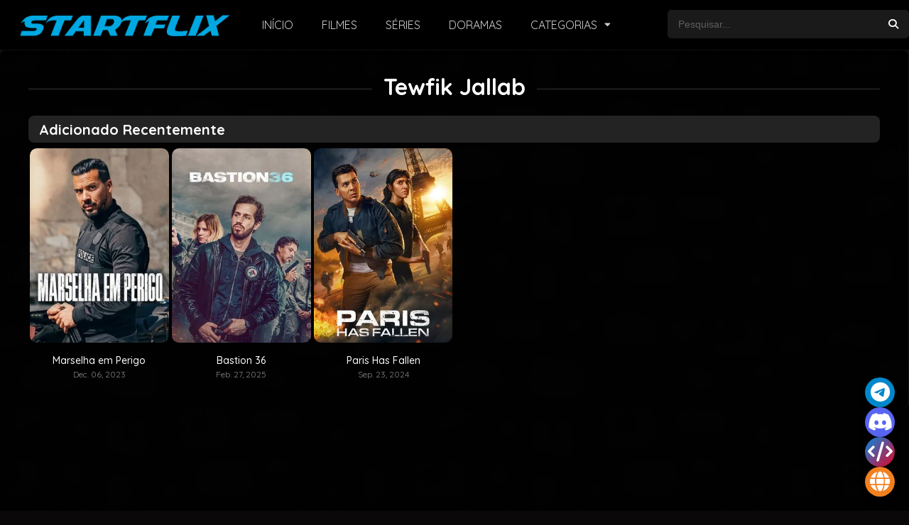

--- FILE ---
content_type: text/html; charset=UTF-8
request_url: https://startflix.vip/cast/tewfik-jallab/
body_size: 16578
content:
<!DOCTYPE html>
<html lang="pt-BR">
<head>
<meta name="monetag" content="8ce6b81fe577e4d484a3223a4cbd853e">
<meta name="google-site-verification" content="RraFLE27H7ejvfgGd7w4M0kUDJ-JhRjhEwuO7r4WJpY" />
<meta name="keywords" content="filmes online gratis, assistir filmes online, assistir series online, assistir filmes online dublado"/>
<meta charset="UTF-8" />
<link rel='apple-touch-icon' href='https://startflix.vip/wp-content/uploads/2022/11/cropped-unnamed.png'/>
<meta name="apple-mobile-web-app-capable" content="yes">
<meta name="apple-mobile-web-app-status-bar-style" content="black">
<meta name="mobile-web-app-capable" content="yes">
<meta name="viewport" content="width=device-width, initial-scale=1, shrink-to-fit=no">
<meta name="theme-color" content="#000000"><link rel='shortcut icon' href='https://startflix.vip/wp-content/uploads/2022/11/cropped-unnamed.png' type='image/x-icon' />
<meta name='robots' content='index, follow, max-image-preview:large, max-snippet:-1, max-video-preview:-1' />

	<!-- This site is optimized with the Yoast SEO plugin v26.8 - https://yoast.com/product/yoast-seo-wordpress/ -->
	<title>Arquivos Tewfik Jallab - STARTFLIX - Filmes e Series Online Dublado Gratis</title>
	<link rel="canonical" href="https://startflix.vip/cast/tewfik-jallab/" />
	<meta property="og:locale" content="pt_BR" />
	<meta property="og:type" content="article" />
	<meta property="og:title" content="Arquivos Tewfik Jallab - STARTFLIX - Filmes e Series Online Dublado Gratis" />
	<meta property="og:url" content="https://startflix.vip/cast/tewfik-jallab/" />
	<meta property="og:site_name" content="STARTFLIX - Filmes e Series Online Dublado Gratis" />
	<meta property="og:image" content="https://startflix.vip/wp-content/uploads/2022/11/4444.png" />
	<meta property="og:image:width" content="700" />
	<meta property="og:image:height" content="100" />
	<meta property="og:image:type" content="image/png" />
	<meta name="twitter:card" content="summary_large_image" />
	<script type="application/ld+json" class="yoast-schema-graph">{"@context":"https://schema.org","@graph":[{"@type":"CollectionPage","@id":"https://startflix.vip/cast/tewfik-jallab/","url":"https://startflix.vip/cast/tewfik-jallab/","name":"Arquivos Tewfik Jallab - STARTFLIX - Filmes e Series Online Dublado Gratis","isPartOf":{"@id":"https://startflix.vip/#website"},"breadcrumb":{"@id":"https://startflix.vip/cast/tewfik-jallab/#breadcrumb"},"inLanguage":"pt-BR"},{"@type":"BreadcrumbList","@id":"https://startflix.vip/cast/tewfik-jallab/#breadcrumb","itemListElement":[{"@type":"ListItem","position":1,"name":"Início","item":"https://startflix.vip/"},{"@type":"ListItem","position":2,"name":"Tewfik Jallab"}]},{"@type":"WebSite","@id":"https://startflix.vip/#website","url":"https://startflix.vip/","name":"STARTFLIX - Filmes e Series Online Dublado Gratis","description":"ACESSO SEM BLOQUEIOS! ALTERE SEU DNS PARA 1.1.1.1 OU USE A VPN GRATUITA DO CLOUDFLARE EM https://1.1.1.1. RÁPIDO, SEGURO E GRÁTIS.","publisher":{"@id":"https://startflix.vip/#organization"},"alternateName":"STARTFLIX - Filmes e Series Online Dublado Gratis","potentialAction":[{"@type":"SearchAction","target":{"@type":"EntryPoint","urlTemplate":"https://startflix.vip/?s={search_term_string}"},"query-input":{"@type":"PropertyValueSpecification","valueRequired":true,"valueName":"search_term_string"}}],"inLanguage":"pt-BR"},{"@type":"Organization","@id":"https://startflix.vip/#organization","name":"STARTFLIX - Filmes e Series Online Dublado Gratis","alternateName":"STARTFLIX - Filmes e Series Online Dublado Gratis","url":"https://startflix.vip/","logo":{"@type":"ImageObject","inLanguage":"pt-BR","@id":"https://startflix.vip/#/schema/logo/image/","url":"https://startflix.vip/wp-content/uploads/2022/11/cropped-unnamed.png","contentUrl":"https://startflix.vip/wp-content/uploads/2022/11/cropped-unnamed.png","width":512,"height":512,"caption":"STARTFLIX - Filmes e Series Online Dublado Gratis"},"image":{"@id":"https://startflix.vip/#/schema/logo/image/"}}]}</script>
	<!-- / Yoast SEO plugin. -->


<link rel='dns-prefetch' href='//fonts.googleapis.com' />
<link rel="alternate" type="application/rss+xml" title="Feed para STARTFLIX - Filmes e Series Online Dublado Gratis &raquo;" href="https://startflix.vip/feed/" />
<link rel="alternate" type="application/rss+xml" title="Feed de comentários para STARTFLIX - Filmes e Series Online Dublado Gratis &raquo;" href="https://startflix.vip/comments/feed/" />
<link rel="alternate" type="application/rss+xml" title="Feed para STARTFLIX - Filmes e Series Online Dublado Gratis &raquo; Tewfik Jallab Cast" href="https://startflix.vip/cast/tewfik-jallab/feed/" />
<style id='wp-img-auto-sizes-contain-inline-css' type='text/css'>
img:is([sizes=auto i],[sizes^="auto," i]){contain-intrinsic-size:3000px 1500px}
/*# sourceURL=wp-img-auto-sizes-contain-inline-css */
</style>
<style id='wp-block-library-inline-css' type='text/css'>
:root{--wp-block-synced-color:#7a00df;--wp-block-synced-color--rgb:122,0,223;--wp-bound-block-color:var(--wp-block-synced-color);--wp-editor-canvas-background:#ddd;--wp-admin-theme-color:#007cba;--wp-admin-theme-color--rgb:0,124,186;--wp-admin-theme-color-darker-10:#006ba1;--wp-admin-theme-color-darker-10--rgb:0,107,160.5;--wp-admin-theme-color-darker-20:#005a87;--wp-admin-theme-color-darker-20--rgb:0,90,135;--wp-admin-border-width-focus:2px}@media (min-resolution:192dpi){:root{--wp-admin-border-width-focus:1.5px}}.wp-element-button{cursor:pointer}:root .has-very-light-gray-background-color{background-color:#eee}:root .has-very-dark-gray-background-color{background-color:#313131}:root .has-very-light-gray-color{color:#eee}:root .has-very-dark-gray-color{color:#313131}:root .has-vivid-green-cyan-to-vivid-cyan-blue-gradient-background{background:linear-gradient(135deg,#00d084,#0693e3)}:root .has-purple-crush-gradient-background{background:linear-gradient(135deg,#34e2e4,#4721fb 50%,#ab1dfe)}:root .has-hazy-dawn-gradient-background{background:linear-gradient(135deg,#faaca8,#dad0ec)}:root .has-subdued-olive-gradient-background{background:linear-gradient(135deg,#fafae1,#67a671)}:root .has-atomic-cream-gradient-background{background:linear-gradient(135deg,#fdd79a,#004a59)}:root .has-nightshade-gradient-background{background:linear-gradient(135deg,#330968,#31cdcf)}:root .has-midnight-gradient-background{background:linear-gradient(135deg,#020381,#2874fc)}:root{--wp--preset--font-size--normal:16px;--wp--preset--font-size--huge:42px}.has-regular-font-size{font-size:1em}.has-larger-font-size{font-size:2.625em}.has-normal-font-size{font-size:var(--wp--preset--font-size--normal)}.has-huge-font-size{font-size:var(--wp--preset--font-size--huge)}.has-text-align-center{text-align:center}.has-text-align-left{text-align:left}.has-text-align-right{text-align:right}.has-fit-text{white-space:nowrap!important}#end-resizable-editor-section{display:none}.aligncenter{clear:both}.items-justified-left{justify-content:flex-start}.items-justified-center{justify-content:center}.items-justified-right{justify-content:flex-end}.items-justified-space-between{justify-content:space-between}.screen-reader-text{border:0;clip-path:inset(50%);height:1px;margin:-1px;overflow:hidden;padding:0;position:absolute;width:1px;word-wrap:normal!important}.screen-reader-text:focus{background-color:#ddd;clip-path:none;color:#444;display:block;font-size:1em;height:auto;left:5px;line-height:normal;padding:15px 23px 14px;text-decoration:none;top:5px;width:auto;z-index:100000}html :where(.has-border-color){border-style:solid}html :where([style*=border-top-color]){border-top-style:solid}html :where([style*=border-right-color]){border-right-style:solid}html :where([style*=border-bottom-color]){border-bottom-style:solid}html :where([style*=border-left-color]){border-left-style:solid}html :where([style*=border-width]){border-style:solid}html :where([style*=border-top-width]){border-top-style:solid}html :where([style*=border-right-width]){border-right-style:solid}html :where([style*=border-bottom-width]){border-bottom-style:solid}html :where([style*=border-left-width]){border-left-style:solid}html :where(img[class*=wp-image-]){height:auto;max-width:100%}:where(figure){margin:0 0 1em}html :where(.is-position-sticky){--wp-admin--admin-bar--position-offset:var(--wp-admin--admin-bar--height,0px)}@media screen and (max-width:600px){html :where(.is-position-sticky){--wp-admin--admin-bar--position-offset:0px}}

/*# sourceURL=wp-block-library-inline-css */
</style><style id='wp-block-group-inline-css' type='text/css'>
.wp-block-group{box-sizing:border-box}:where(.wp-block-group.wp-block-group-is-layout-constrained){position:relative}
/*# sourceURL=https://startflix.vip/wp-includes/blocks/group/style.min.css */
</style>
<style id='global-styles-inline-css' type='text/css'>
:root{--wp--preset--aspect-ratio--square: 1;--wp--preset--aspect-ratio--4-3: 4/3;--wp--preset--aspect-ratio--3-4: 3/4;--wp--preset--aspect-ratio--3-2: 3/2;--wp--preset--aspect-ratio--2-3: 2/3;--wp--preset--aspect-ratio--16-9: 16/9;--wp--preset--aspect-ratio--9-16: 9/16;--wp--preset--color--black: #000000;--wp--preset--color--cyan-bluish-gray: #abb8c3;--wp--preset--color--white: #ffffff;--wp--preset--color--pale-pink: #f78da7;--wp--preset--color--vivid-red: #cf2e2e;--wp--preset--color--luminous-vivid-orange: #ff6900;--wp--preset--color--luminous-vivid-amber: #fcb900;--wp--preset--color--light-green-cyan: #7bdcb5;--wp--preset--color--vivid-green-cyan: #00d084;--wp--preset--color--pale-cyan-blue: #8ed1fc;--wp--preset--color--vivid-cyan-blue: #0693e3;--wp--preset--color--vivid-purple: #9b51e0;--wp--preset--gradient--vivid-cyan-blue-to-vivid-purple: linear-gradient(135deg,rgb(6,147,227) 0%,rgb(155,81,224) 100%);--wp--preset--gradient--light-green-cyan-to-vivid-green-cyan: linear-gradient(135deg,rgb(122,220,180) 0%,rgb(0,208,130) 100%);--wp--preset--gradient--luminous-vivid-amber-to-luminous-vivid-orange: linear-gradient(135deg,rgb(252,185,0) 0%,rgb(255,105,0) 100%);--wp--preset--gradient--luminous-vivid-orange-to-vivid-red: linear-gradient(135deg,rgb(255,105,0) 0%,rgb(207,46,46) 100%);--wp--preset--gradient--very-light-gray-to-cyan-bluish-gray: linear-gradient(135deg,rgb(238,238,238) 0%,rgb(169,184,195) 100%);--wp--preset--gradient--cool-to-warm-spectrum: linear-gradient(135deg,rgb(74,234,220) 0%,rgb(151,120,209) 20%,rgb(207,42,186) 40%,rgb(238,44,130) 60%,rgb(251,105,98) 80%,rgb(254,248,76) 100%);--wp--preset--gradient--blush-light-purple: linear-gradient(135deg,rgb(255,206,236) 0%,rgb(152,150,240) 100%);--wp--preset--gradient--blush-bordeaux: linear-gradient(135deg,rgb(254,205,165) 0%,rgb(254,45,45) 50%,rgb(107,0,62) 100%);--wp--preset--gradient--luminous-dusk: linear-gradient(135deg,rgb(255,203,112) 0%,rgb(199,81,192) 50%,rgb(65,88,208) 100%);--wp--preset--gradient--pale-ocean: linear-gradient(135deg,rgb(255,245,203) 0%,rgb(182,227,212) 50%,rgb(51,167,181) 100%);--wp--preset--gradient--electric-grass: linear-gradient(135deg,rgb(202,248,128) 0%,rgb(113,206,126) 100%);--wp--preset--gradient--midnight: linear-gradient(135deg,rgb(2,3,129) 0%,rgb(40,116,252) 100%);--wp--preset--font-size--small: 13px;--wp--preset--font-size--medium: 20px;--wp--preset--font-size--large: 36px;--wp--preset--font-size--x-large: 42px;--wp--preset--spacing--20: 0.44rem;--wp--preset--spacing--30: 0.67rem;--wp--preset--spacing--40: 1rem;--wp--preset--spacing--50: 1.5rem;--wp--preset--spacing--60: 2.25rem;--wp--preset--spacing--70: 3.38rem;--wp--preset--spacing--80: 5.06rem;--wp--preset--shadow--natural: 6px 6px 9px rgba(0, 0, 0, 0.2);--wp--preset--shadow--deep: 12px 12px 50px rgba(0, 0, 0, 0.4);--wp--preset--shadow--sharp: 6px 6px 0px rgba(0, 0, 0, 0.2);--wp--preset--shadow--outlined: 6px 6px 0px -3px rgb(255, 255, 255), 6px 6px rgb(0, 0, 0);--wp--preset--shadow--crisp: 6px 6px 0px rgb(0, 0, 0);}:where(.is-layout-flex){gap: 0.5em;}:where(.is-layout-grid){gap: 0.5em;}body .is-layout-flex{display: flex;}.is-layout-flex{flex-wrap: wrap;align-items: center;}.is-layout-flex > :is(*, div){margin: 0;}body .is-layout-grid{display: grid;}.is-layout-grid > :is(*, div){margin: 0;}:where(.wp-block-columns.is-layout-flex){gap: 2em;}:where(.wp-block-columns.is-layout-grid){gap: 2em;}:where(.wp-block-post-template.is-layout-flex){gap: 1.25em;}:where(.wp-block-post-template.is-layout-grid){gap: 1.25em;}.has-black-color{color: var(--wp--preset--color--black) !important;}.has-cyan-bluish-gray-color{color: var(--wp--preset--color--cyan-bluish-gray) !important;}.has-white-color{color: var(--wp--preset--color--white) !important;}.has-pale-pink-color{color: var(--wp--preset--color--pale-pink) !important;}.has-vivid-red-color{color: var(--wp--preset--color--vivid-red) !important;}.has-luminous-vivid-orange-color{color: var(--wp--preset--color--luminous-vivid-orange) !important;}.has-luminous-vivid-amber-color{color: var(--wp--preset--color--luminous-vivid-amber) !important;}.has-light-green-cyan-color{color: var(--wp--preset--color--light-green-cyan) !important;}.has-vivid-green-cyan-color{color: var(--wp--preset--color--vivid-green-cyan) !important;}.has-pale-cyan-blue-color{color: var(--wp--preset--color--pale-cyan-blue) !important;}.has-vivid-cyan-blue-color{color: var(--wp--preset--color--vivid-cyan-blue) !important;}.has-vivid-purple-color{color: var(--wp--preset--color--vivid-purple) !important;}.has-black-background-color{background-color: var(--wp--preset--color--black) !important;}.has-cyan-bluish-gray-background-color{background-color: var(--wp--preset--color--cyan-bluish-gray) !important;}.has-white-background-color{background-color: var(--wp--preset--color--white) !important;}.has-pale-pink-background-color{background-color: var(--wp--preset--color--pale-pink) !important;}.has-vivid-red-background-color{background-color: var(--wp--preset--color--vivid-red) !important;}.has-luminous-vivid-orange-background-color{background-color: var(--wp--preset--color--luminous-vivid-orange) !important;}.has-luminous-vivid-amber-background-color{background-color: var(--wp--preset--color--luminous-vivid-amber) !important;}.has-light-green-cyan-background-color{background-color: var(--wp--preset--color--light-green-cyan) !important;}.has-vivid-green-cyan-background-color{background-color: var(--wp--preset--color--vivid-green-cyan) !important;}.has-pale-cyan-blue-background-color{background-color: var(--wp--preset--color--pale-cyan-blue) !important;}.has-vivid-cyan-blue-background-color{background-color: var(--wp--preset--color--vivid-cyan-blue) !important;}.has-vivid-purple-background-color{background-color: var(--wp--preset--color--vivid-purple) !important;}.has-black-border-color{border-color: var(--wp--preset--color--black) !important;}.has-cyan-bluish-gray-border-color{border-color: var(--wp--preset--color--cyan-bluish-gray) !important;}.has-white-border-color{border-color: var(--wp--preset--color--white) !important;}.has-pale-pink-border-color{border-color: var(--wp--preset--color--pale-pink) !important;}.has-vivid-red-border-color{border-color: var(--wp--preset--color--vivid-red) !important;}.has-luminous-vivid-orange-border-color{border-color: var(--wp--preset--color--luminous-vivid-orange) !important;}.has-luminous-vivid-amber-border-color{border-color: var(--wp--preset--color--luminous-vivid-amber) !important;}.has-light-green-cyan-border-color{border-color: var(--wp--preset--color--light-green-cyan) !important;}.has-vivid-green-cyan-border-color{border-color: var(--wp--preset--color--vivid-green-cyan) !important;}.has-pale-cyan-blue-border-color{border-color: var(--wp--preset--color--pale-cyan-blue) !important;}.has-vivid-cyan-blue-border-color{border-color: var(--wp--preset--color--vivid-cyan-blue) !important;}.has-vivid-purple-border-color{border-color: var(--wp--preset--color--vivid-purple) !important;}.has-vivid-cyan-blue-to-vivid-purple-gradient-background{background: var(--wp--preset--gradient--vivid-cyan-blue-to-vivid-purple) !important;}.has-light-green-cyan-to-vivid-green-cyan-gradient-background{background: var(--wp--preset--gradient--light-green-cyan-to-vivid-green-cyan) !important;}.has-luminous-vivid-amber-to-luminous-vivid-orange-gradient-background{background: var(--wp--preset--gradient--luminous-vivid-amber-to-luminous-vivid-orange) !important;}.has-luminous-vivid-orange-to-vivid-red-gradient-background{background: var(--wp--preset--gradient--luminous-vivid-orange-to-vivid-red) !important;}.has-very-light-gray-to-cyan-bluish-gray-gradient-background{background: var(--wp--preset--gradient--very-light-gray-to-cyan-bluish-gray) !important;}.has-cool-to-warm-spectrum-gradient-background{background: var(--wp--preset--gradient--cool-to-warm-spectrum) !important;}.has-blush-light-purple-gradient-background{background: var(--wp--preset--gradient--blush-light-purple) !important;}.has-blush-bordeaux-gradient-background{background: var(--wp--preset--gradient--blush-bordeaux) !important;}.has-luminous-dusk-gradient-background{background: var(--wp--preset--gradient--luminous-dusk) !important;}.has-pale-ocean-gradient-background{background: var(--wp--preset--gradient--pale-ocean) !important;}.has-electric-grass-gradient-background{background: var(--wp--preset--gradient--electric-grass) !important;}.has-midnight-gradient-background{background: var(--wp--preset--gradient--midnight) !important;}.has-small-font-size{font-size: var(--wp--preset--font-size--small) !important;}.has-medium-font-size{font-size: var(--wp--preset--font-size--medium) !important;}.has-large-font-size{font-size: var(--wp--preset--font-size--large) !important;}.has-x-large-font-size{font-size: var(--wp--preset--font-size--x-large) !important;}
/*# sourceURL=global-styles-inline-css */
</style>

<style id='classic-theme-styles-inline-css' type='text/css'>
/*! This file is auto-generated */
.wp-block-button__link{color:#fff;background-color:#32373c;border-radius:9999px;box-shadow:none;text-decoration:none;padding:calc(.667em + 2px) calc(1.333em + 2px);font-size:1.125em}.wp-block-file__button{background:#32373c;color:#fff;text-decoration:none}
/*# sourceURL=/wp-includes/css/classic-themes.min.css */
</style>
<link rel='stylesheet' id='trp-language-switcher-style-css' href='https://startflix.vip/wp-content/plugins/translatepress-multilingual/assets/css/trp-language-switcher.css?ver=3.0.7' type='text/css' media='all' />
<link rel='stylesheet' id='fontawesome-pro-css' href='https://startflix.vip/wp-content/themes/dooplay/assets/fontawesome/css/all.min.css?ver=5.15.1' type='text/css' media='all' />
<link rel='stylesheet' id='owl-carousel-css' href='https://startflix.vip/wp-content/themes/dooplay/assets/css/front.owl.min.css?ver=2.5.5' type='text/css' media='all' />
<link rel='stylesheet' id='google-fonts-css' href='https://fonts.googleapis.com/css?family=Quicksand%3A300%2C400%2C500%2C700&#038;ver=2.5.5' type='text/css' media='all' />
<link rel='stylesheet' id='scrollbar-css' href='https://startflix.vip/wp-content/themes/dooplay/assets/css/front.crollbar.min.css?ver=2.5.5' type='text/css' media='all' />
<link rel='stylesheet' id='dooplay-css' href='https://startflix.vip/wp-content/themes/dooplay/assets/css/front.style.min.css?ver=2.5.5' type='text/css' media='all' />
<link rel='stylesheet' id='dooplay-color-scheme-css' href='https://startflix.vip/wp-content/themes/dooplay/assets/css/colors.dark.min.css?ver=2.5.5' type='text/css' media='all' />
<link rel='stylesheet' id='dooplay-responsive-css' href='https://startflix.vip/wp-content/themes/dooplay/assets/css/front.mobile.min.css?ver=2.5.5' type='text/css' media='all' />
<script type="text/javascript" src="https://startflix.vip/wp-includes/js/jquery/jquery.min.js?ver=3.7.1" id="jquery-core-js"></script>
<script type="text/javascript" src="https://startflix.vip/wp-includes/js/jquery/jquery-migrate.min.js?ver=3.4.1" id="jquery-migrate-js"></script>
<script type="text/javascript" src="https://startflix.vip/wp-content/themes/dooplay/assets/js/lib/lazyload.js?ver=2.5.5" id="lazyload-js"></script>
<script type="text/javascript" src="https://startflix.vip/wp-content/themes/dooplay/assets/js/lib/pwsscrollbar.js?ver=2.5.5" id="scrollbar-js"></script>
<script type="text/javascript" src="https://startflix.vip/wp-content/themes/dooplay/assets/js/lib/owlcarousel.js?ver=2.5.5" id="owl-carousel-js"></script>
<script type="text/javascript" src="https://startflix.vip/wp-content/themes/dooplay/assets/js/lib/idtabs.js?ver=2.5.5" id="idTabs-js"></script>
<script type="text/javascript" src="https://startflix.vip/wp-content/themes/dooplay/assets/js/lib/isrepeater.js?ver=2.5.5" id="dtRepeat-js"></script>
<script type="text/javascript" id="dt_main_ajax-js-extra">
/* <![CDATA[ */
var dtAjax = {"url":"/wp-admin/admin-ajax.php","player_api":"https://startflix.vip/wp-json/dooplayer/v2/","play_ajaxmd":null,"play_method":"admin_ajax","googlercptc":null,"classitem":"6","loading":"Loading..","afavorites":"Add to favorites","rfavorites":"Remove of favorites","views":"Views","remove":"Remove","isawit":"I saw it","send":"Data send..","updating":"Updating data..","error":"Error","pending":"Pending review","ltipe":"Download","sending":"Sending data","enabled":"Enable","disabled":"Disable","trash":"Delete","lshared":"Links Shared","ladmin":"Manage pending links","sendingrep":"Please wait, sending data..","ready":"Ready","deletelin":"Do you really want to delete this link?"};
//# sourceURL=dt_main_ajax-js-extra
/* ]]> */
</script>
<script type="text/javascript" src="https://startflix.vip/wp-content/themes/dooplay/assets/js/front.ajax.min.js?ver=2.5.5" id="dt_main_ajax-js"></script>
<link rel="https://api.w.org/" href="https://startflix.vip/wp-json/" /><link rel="alternate" title="JSON" type="application/json" href="https://startflix.vip/wp-json/wp/v2/dtcast/18905" /><link rel="EditURI" type="application/rsd+xml" title="RSD" href="https://startflix.vip/xmlrpc.php?rsd" />
<meta name="generator" content="WordPress 6.9" />
<link rel="alternate" hreflang="pt-BR" href="https://startflix.vip/cast/tewfik-jallab/"/>
<link rel="alternate" hreflang="pt" href="https://startflix.vip/cast/tewfik-jallab/"/>
<script type="text/javascript">jQuery(document).ready(function(a){"false"==dtGonza.mobile&&a(window).load(function(){a(".scrolling").mCustomScrollbar({theme:"minimal-dark",scrollInertia:200,scrollButtons:{enable:!0},callbacks:{onTotalScrollOffset:100,alwaysTriggerOffsets:!1}})})});</script>
<style type='text/css'>
body{font-family:"Quicksand", sans-serif;}
body{background-color:#0a0808;}
header.main .hbox,#contenedor,footer.main .fbox{max-width:1498px;}
a,.home-blog-post .entry-date .date,.top-imdb-item:hover>.title a,.module .content .items .item .data h3 a:hover,.head-main-nav ul.main-header li:hover>a,.login_box .box a.register{color:#00a8e1;}
.nav_items_module a.btn:hover,.pagination span.current,.w_item_b a:hover>.data .wextra b:before,.comment-respond h3:before,footer.main .fbox .fmenu ul li a:hover{color:#00a8e1;}
header.main .hbox .search form button[type=submit]:hover,.loading,#seasons .se-c .se-a ul.episodios li .episodiotitle a:hover,.sgeneros a:hover,.page_user nav.user ul li a:hover{color:#00a8e1;}
footer.main .fbox .fmenu ul li.current-menu-item a,.posts .meta .autor i,.pag_episodes .item a:hover,a.link_a:hover,ul.smenu li a:hover{color:#00a8e1;}
header.responsive .nav a.active:before, header.responsive .search a.active:before,.dtuser a.clicklogin:hover,.menuresp .menu ul.resp li a:hover,.menuresp .menu ul.resp li ul.sub-menu li a:hover{color:#00a8e1;}
.sl-wrapper a:before,table.account_links tbody td a:hover,.dt_mainmeta nav.genres ul li a:hover{color:#00a8e1;}
.dt_mainmeta nav.genres ul li.current-cat a:before,.dooplay_player .options ul li:hover span.title{color:#00a8e1;}
.head-main-nav ul.main-header li ul.sub-menu li a:hover,form.form-resp-ab button[type=submit]:hover>span,.sidebar aside.widget ul li a:hover{color:#00a8e1;}
header.top_imdb h1.top-imdb-h1 span,article.post .information .meta span.autor,.w_item_c a:hover>.rating i,span.comment-author-link,.pagination a:hover{color:#00a8e1;}
.letter_home ul.glossary li a:hover, .letter_home ul.glossary li a.active, .user_control a.in-list{color:#00a8e1;}
.headitems a#dooplay_signout:hover, .login_box .box a#c_loginbox:hover{color:#00a8e1;}
.report_modal .box .form form fieldset label:hover > span.title{color:#00a8e1;}
.linktabs ul li a.selected,ul.smenu li a.selected,a.liked,.module .content header span a.see-all,.page_user nav.user ul li a.selected,.dt_mainmeta nav.releases ul li a:hover{background:#00a8e1;}
a.see_all,p.form-submit input[type=submit]:hover,.report-video-form fieldset input[type=submit],a.mtoc,.contact .wrapper fieldset input[type=submit],span.item_type,a.main{background:#00a8e1;}
.post-comments .comment-reply-link:hover,#seasons .se-c .se-q span.se-o,#edit_link .box .form_edit .cerrar a:hover{background:#00a8e1;}
.user_edit_control ul li a.selected,form.update_profile fieldset input[type=submit],.page_user .content .paged a.load_more:hover,#edit_link .box .form_edit fieldset input[type="submit"]{background:#00a8e1;}
.login_box .box input[type="submit"],.form_post_lik .control .left a.add_row:hover,.form_post_lik .table table tbody tr td a.remove_row:hover,.form_post_lik .control .right input[type="submit"]{background:#00a8e1;}
#dt_contenedor{background-color:#0a0808;}
.plyr input[type=range]::-ms-fill-lower{background:#00a8e1;}
.menuresp .menu .user a.ctgs,.menuresp .menu .user .logout a:hover{background:#00a8e1;}
.plyr input[type=range]:active::-webkit-slider-thumb{background:#00a8e1;}
.plyr input[type=range]:active::-moz-range-thumb{background:#00a8e1;}
.plyr input[type=range]:active::-ms-thumb{background:#00a8e1;}
.tagcloud a:hover,ul.abc li a:hover,ul.abc li a.select, {background:#00a8e1;}
.featu{background:#00a8e1;}
.report_modal .box .form form fieldset input[type=submit]{background-color:#00a8e1;}
.contact .wrapper fieldset input[type=text]:focus, .contact .wrapper fieldset textarea:focus,header.main .hbox .dt_user ul li ul li:hover > a,.login_box .box a.register{border-color:#00a8e1;}
.module .content header h1{border-color:#00a8e1;}
.module .content header h2{border-color:#00a8e1;}
a.see_all{border-color:#00a8e1;}
.top-imdb-list h3{border-color:#00a8e1;}
.user_edit_control ul li a.selected:before{border-top-color:#00a8e1;}
header.main .loading{color:#fff!important;}
.starstruck .star-on-png:before{color:#00a8e1;}
.dooplay_player{border-bottom:none;}

header.main .hbox .logo img {
    height: 45px;
    margin-top: -5px;
}

header.main .hbox .logo {
    background: #000000;
}

.dtsingle .content {
    width:calc(100% - 0px);
}

.module .content {
    width: calc(100% - 0px);
    margin-right: 0px;
    padding: 20px;
    float: left;
    border-right: solid 0px;
}

.module .content .items .item .poster {
    border-radius: 10px 10px 10px 10px;
}

.module .content .items .item {
    padding: 2px;   
}

a, abbr, acronym, address, applet, article, aside, audio, b, big, blockquote, body, canvas, caption, center, cite, code, dd, del, details, dfn, div, dl, dt, em, embed, fieldset, figcaption, figure, footer, form, h1, h2, h3, h4, h5, h6, header, hgroup, html, i, iframe, img, ins, kbd, label, legend, li, mark, menu, nav, object, ol, output, p, pre, q, ruby, s, samp, section, small, span, strike, strong, sub, summary, sup, table, tbody, td, tfoot, th, thead, time, tr, tt, u, ul, var, video {
    border-radius: 8px 8px 8px 8px;
}

header.main {
    border-radius: 0px 0px 0px 0px;
}

.module .content header h2 {
    border-left: solid 3px #fff;
}

.module .content header h1, .module .content header h2 {
    border-left: solid 0px #408bea;
	  padding-left: 0px;
}

.module .content .items .item .dfeatur .mark i {
    color: #222d34;
	  display: none;
}

.module .content header h1, .module .content header h2 {
    font-size: 20px;
    font-weight: 900;
    padding-left: 0px;
	  margin-top: 2px;
}

.module .content .items .item .data {
    text-align: center;
}

.module .content .items .item .dfeatur {
    padding-left: 0px;
}

.dtsingle .sidebar {
    width: 0px;
	  padding: 0px;
}

.module .sidebar {
    width: 0px;
	  padding: 0px;
}

.dooplay_player {
    border-bottom: solid 0px #f5f7fa;
}

.dooplay_player .play {
    border-bottom: solid 0px #f5f7fa;
}

.module .content .featured .item {
    width: calc(100%/6);
}

footer.main .fbox {
    margin-top: 10px;
}

.full_width_layout {
    padding: 10px 20px!important;
}

.srelacionados article {
    padding: 2px;
}

.module .content .items {
    margin-bottom: 5px;
}

#dt_contenedor {
    background: url();
    background-repeat: no-repeat;
    background-attachment: fixed;
    background-size: cover;
    background-position: 50% 0%;
}

.head-main-nav ul.main-header li ul.sub-menu li {
    width: calc(100%/2);
}

.head-main-nav ul.main-header li ul.sub-menu {
    display: none;
    position: absolute;
    top: 70px;
    max-width: 500px;
    padding-left: 0;
    box-shadow: 0 5px 10px 0 rgba(0, 0, 0, 0.2);
}

.img-site{
    width: 100%;
    margin-bottom: -3px;
}

.featu {
    display: none;
}

footer.main .fcmpbox .primary .fotlogo .logo img {
    max-width: 400px;
}

.module {
    background: rgb(0 0 0 / 90%);
}

footer.main .fcmpbox {
    background: rgb(0 0 0 / 90%);
}

.links_table, .sheader, .sheader .poster {
    background: rgb(0 0 0 / 90%);
}

.single_tabs {
    background: rgb(0 0 0 / 90%);
}

#single .content .sbox {
    background: rgb(0 0 0 / 40%);
}

.dooplay_player .options {
    background: rgb(0 0 0 / 40%);
}

.dooplay_player h2 {
    background: rgb(0 0 0 / 40%);
}

.module .content header {
    float: left;
    width: 100%;
    padding: 8px 15px;
    line-height: 20px;
    background: #232323;
    margin-bottom: 6px;
}

.module .content header span a.see-all {
    font-size: 12px;
    font-weight: 500;
    text-transform: uppercase;
    padding: 3px 8px;
    border-radius: 3px;
    margin-left: 3px;
}

.sheader {
    border-bottom: solid 2px rgba(255,255,255,.08);
}

#dt_contenedor {
    background: url(https://tecnews.net/wp-content/uploads/2024/05/undefined-Imgur.png);
}

header.main {
    background-color: rgb(0 0 0);
}

header.main {
    position: relative;
}

.linktabs ul li a.selected, ul.smenu li a.selected, a.liked, .module .content header span a.see-all, .page_user nav.user ul li a.selected, .dt_mainmeta nav.releases ul li a:hover {
    background-color: #00a8e1;
}

#single .content .sbox {
    background: rgb(1 1 1);
}

.dooplay_player .play .pframe {
 /* padding-bottom: 66.29%; */
    height: 700px;
}

p.form-submit input[type=submit] {
    margin-top: 100px;
}

</style>
<link rel="icon" href="https://startflix.vip/wp-content/uploads/2022/11/cropped-unnamed-32x32.png" sizes="32x32" />
<link rel="icon" href="https://startflix.vip/wp-content/uploads/2022/11/cropped-unnamed-192x192.png" sizes="192x192" />
<link rel="apple-touch-icon" href="https://startflix.vip/wp-content/uploads/2022/11/cropped-unnamed-180x180.png" />
<meta name="msapplication-TileImage" content="https://startflix.vip/wp-content/uploads/2022/11/cropped-unnamed-270x270.png" />
				<style type="text/css" id="c4wp-checkout-css">
					.woocommerce-checkout .c4wp_captcha_field {
						margin-bottom: 10px;
						margin-top: 15px;
						position: relative;
						display: inline-block;
					}
				</style>
							<style type="text/css" id="c4wp-v3-lp-form-css">
				.login #login, .login #lostpasswordform {
					min-width: 350px !important;
				}
				.wpforms-field-c4wp iframe {
					width: 100% !important;
				}
			</style>
				
</head>
<body data-rsssl=1 class="archive tax-dtcast term-tewfik-jallab term-18905 wp-theme-dooplay translatepress-pt_BR">
<div id="dt_contenedor">
<header id="header" class="main">
	<div class="hbox">
		<div class="fix-hidden">
			<div class="logo">
				<a href="https://startflix.vip"><img src='https://startflix.vip/wp-content/uploads/2022/11/startflix.png' alt='STARTFLIX - Filmes e Series Online Dublado Gratis'/></a>
			</div>
			<div class="head-main-nav">
				<div class="menu-cabecalho-container"><ul id="main_header" class="main-header"><li id="menu-item-3066" class="menu-item menu-item-type-custom menu-item-object-custom menu-item-home menu-item-3066"><a href="https://startflix.vip/">INÍCIO</a></li>
<li id="menu-item-3067" class="menu-item menu-item-type-custom menu-item-object-custom menu-item-3067"><a href="https://startflix.vip/filmes/">FILMES</a></li>
<li id="menu-item-3068" class="menu-item menu-item-type-custom menu-item-object-custom menu-item-3068"><a href="https://startflix.vip/series/">SÉRIES</a></li>
<li id="menu-item-10439" class="menu-item menu-item-type-custom menu-item-object-custom menu-item-10439"><a href="https://doramasonline.co/">DORAMAS</a></li>
<li id="menu-item-10556" class="menu-item menu-item-type-custom menu-item-object-custom menu-item-home menu-item-has-children menu-item-10556"><a href="https://startflix.vip/">CATEGORIAS</a>
<ul class="sub-menu">
	<li id="menu-item-10557" class="menu-item menu-item-type-taxonomy menu-item-object-genres menu-item-10557"><a href="https://startflix.vip/generos/acao/">Ação</a></li>
	<li id="menu-item-10558" class="menu-item menu-item-type-taxonomy menu-item-object-genres menu-item-10558"><a href="https://startflix.vip/generos/action-adventure/">Action &amp; Adventure</a></li>
	<li id="menu-item-10559" class="menu-item menu-item-type-taxonomy menu-item-object-genres menu-item-10559"><a href="https://startflix.vip/generos/animacao/">Animação</a></li>
	<li id="menu-item-10560" class="menu-item menu-item-type-taxonomy menu-item-object-genres menu-item-10560"><a href="https://startflix.vip/generos/aventura/">Aventura</a></li>
	<li id="menu-item-10561" class="menu-item menu-item-type-taxonomy menu-item-object-genres menu-item-10561"><a href="https://startflix.vip/generos/cinema-tv/">Cinema TV</a></li>
	<li id="menu-item-10562" class="menu-item menu-item-type-taxonomy menu-item-object-genres menu-item-10562"><a href="https://startflix.vip/generos/comedia/">Comédia</a></li>
	<li id="menu-item-10563" class="menu-item menu-item-type-taxonomy menu-item-object-genres menu-item-10563"><a href="https://startflix.vip/generos/crime/">Crime</a></li>
	<li id="menu-item-10564" class="menu-item menu-item-type-taxonomy menu-item-object-genres menu-item-10564"><a href="https://startflix.vip/generos/documentario/">Documentário</a></li>
	<li id="menu-item-10565" class="menu-item menu-item-type-taxonomy menu-item-object-genres menu-item-10565"><a href="https://startflix.vip/generos/drama/">Drama</a></li>
	<li id="menu-item-10566" class="menu-item menu-item-type-taxonomy menu-item-object-genres menu-item-10566"><a href="https://startflix.vip/generos/familia/">Família</a></li>
	<li id="menu-item-10567" class="menu-item menu-item-type-taxonomy menu-item-object-genres menu-item-10567"><a href="https://startflix.vip/generos/fantasia/">Fantasia</a></li>
	<li id="menu-item-10568" class="menu-item menu-item-type-taxonomy menu-item-object-genres menu-item-10568"><a href="https://startflix.vip/generos/faroeste/">Faroeste</a></li>
	<li id="menu-item-10569" class="menu-item menu-item-type-taxonomy menu-item-object-genres menu-item-10569"><a href="https://startflix.vip/generos/ficcao-cientifica/">Ficção científica</a></li>
	<li id="menu-item-10570" class="menu-item menu-item-type-taxonomy menu-item-object-genres menu-item-10570"><a href="https://startflix.vip/generos/guerra/">Guerra</a></li>
	<li id="menu-item-10571" class="menu-item menu-item-type-taxonomy menu-item-object-genres menu-item-10571"><a href="https://startflix.vip/generos/historia/">História</a></li>
	<li id="menu-item-10572" class="menu-item menu-item-type-taxonomy menu-item-object-genres menu-item-10572"><a href="https://startflix.vip/generos/kids/">Kids</a></li>
	<li id="menu-item-10573" class="menu-item menu-item-type-taxonomy menu-item-object-genres menu-item-10573"><a href="https://startflix.vip/generos/misterio/">Mistério</a></li>
	<li id="menu-item-10574" class="menu-item menu-item-type-taxonomy menu-item-object-genres menu-item-10574"><a href="https://startflix.vip/generos/musica/">Música</a></li>
	<li id="menu-item-10575" class="menu-item menu-item-type-taxonomy menu-item-object-genres menu-item-10575"><a href="https://startflix.vip/generos/news/">News</a></li>
	<li id="menu-item-10576" class="menu-item menu-item-type-taxonomy menu-item-object-genres menu-item-10576"><a href="https://startflix.vip/generos/reality/">Reality</a></li>
	<li id="menu-item-10577" class="menu-item menu-item-type-taxonomy menu-item-object-genres menu-item-10577"><a href="https://startflix.vip/generos/romance/">Romance</a></li>
	<li id="menu-item-10578" class="menu-item menu-item-type-taxonomy menu-item-object-genres menu-item-10578"><a href="https://startflix.vip/generos/sci-fi-fantasy/">Sci-Fi &amp; Fantasy</a></li>
	<li id="menu-item-10579" class="menu-item menu-item-type-taxonomy menu-item-object-genres menu-item-10579"><a href="https://startflix.vip/generos/soap/">Soap</a></li>
	<li id="menu-item-10580" class="menu-item menu-item-type-taxonomy menu-item-object-genres menu-item-10580"><a href="https://startflix.vip/generos/talk/">Talk</a></li>
	<li id="menu-item-10581" class="menu-item menu-item-type-taxonomy menu-item-object-genres menu-item-10581"><a href="https://startflix.vip/generos/terror/">Terror</a></li>
	<li id="menu-item-10582" class="menu-item menu-item-type-taxonomy menu-item-object-genres menu-item-10582"><a href="https://startflix.vip/generos/thriller/">Thriller</a></li>
	<li id="menu-item-10583" class="menu-item menu-item-type-taxonomy menu-item-object-genres menu-item-10583"><a href="https://startflix.vip/generos/war-politics/">War &amp; Politics</a></li>
</ul>
</li>
</ul></div>			</div>
			<div class="headitems ">
				<div id="advc-menu" class="search">
					<form method="get" id="searchform" action="https://startflix.vip">
						<input type="text" placeholder="Pesquisar..." name="s" id="s" value="" autocomplete="off">
						<button class="search-button" type="submit"><span class="fas fa-search"></span></button>
					</form>
				</div>
				<!-- end search -->
								<!-- end dt_user -->
			</div>
		</div>
		<div class="live-search ltr"></div>
	</div>
</header>
<div class="fixheadresp">
	<header class="responsive">
		<div class="nav"><a class="aresp nav-resp"></a></div>
		<div class="search"><a class="aresp search-resp"></a></div>
		<div class="logo">
            <a href="https://startflix.vip/"><img src='https://startflix.vip/wp-content/uploads/2022/11/startflix.png' alt='STARTFLIX - Filmes e Series Online Dublado Gratis'/></a>
        </div>
	</header>
	<div class="search_responsive">
		<form method="get" id="form-search-resp" class="form-resp-ab" action="https://startflix.vip">
			<input type="text" placeholder="Pesquisar..." name="s" id="ms" value="" autocomplete="off">
			<button type="submit" class="search-button"><span class="fas fa-search"></span></button>
		</form>
		<div class="live-search"></div>
	</div>
	<div id="arch-menu" class="menuresp">
		<div class="menu">
						<div class="menu-cabecalho-container"><ul id="main_header" class="resp"><li class="menu-item menu-item-type-custom menu-item-object-custom menu-item-home menu-item-3066"><a href="https://startflix.vip/">INÍCIO</a></li>
<li class="menu-item menu-item-type-custom menu-item-object-custom menu-item-3067"><a href="https://startflix.vip/filmes/">FILMES</a></li>
<li class="menu-item menu-item-type-custom menu-item-object-custom menu-item-3068"><a href="https://startflix.vip/series/">SÉRIES</a></li>
<li class="menu-item menu-item-type-custom menu-item-object-custom menu-item-10439"><a href="https://doramasonline.co/">DORAMAS</a></li>
<li class="menu-item menu-item-type-custom menu-item-object-custom menu-item-home menu-item-has-children menu-item-10556"><a href="https://startflix.vip/">CATEGORIAS</a>
<ul class="sub-menu">
	<li class="menu-item menu-item-type-taxonomy menu-item-object-genres menu-item-10557"><a href="https://startflix.vip/generos/acao/">Ação</a></li>
	<li class="menu-item menu-item-type-taxonomy menu-item-object-genres menu-item-10558"><a href="https://startflix.vip/generos/action-adventure/">Action &amp; Adventure</a></li>
	<li class="menu-item menu-item-type-taxonomy menu-item-object-genres menu-item-10559"><a href="https://startflix.vip/generos/animacao/">Animação</a></li>
	<li class="menu-item menu-item-type-taxonomy menu-item-object-genres menu-item-10560"><a href="https://startflix.vip/generos/aventura/">Aventura</a></li>
	<li class="menu-item menu-item-type-taxonomy menu-item-object-genres menu-item-10561"><a href="https://startflix.vip/generos/cinema-tv/">Cinema TV</a></li>
	<li class="menu-item menu-item-type-taxonomy menu-item-object-genres menu-item-10562"><a href="https://startflix.vip/generos/comedia/">Comédia</a></li>
	<li class="menu-item menu-item-type-taxonomy menu-item-object-genres menu-item-10563"><a href="https://startflix.vip/generos/crime/">Crime</a></li>
	<li class="menu-item menu-item-type-taxonomy menu-item-object-genres menu-item-10564"><a href="https://startflix.vip/generos/documentario/">Documentário</a></li>
	<li class="menu-item menu-item-type-taxonomy menu-item-object-genres menu-item-10565"><a href="https://startflix.vip/generos/drama/">Drama</a></li>
	<li class="menu-item menu-item-type-taxonomy menu-item-object-genres menu-item-10566"><a href="https://startflix.vip/generos/familia/">Família</a></li>
	<li class="menu-item menu-item-type-taxonomy menu-item-object-genres menu-item-10567"><a href="https://startflix.vip/generos/fantasia/">Fantasia</a></li>
	<li class="menu-item menu-item-type-taxonomy menu-item-object-genres menu-item-10568"><a href="https://startflix.vip/generos/faroeste/">Faroeste</a></li>
	<li class="menu-item menu-item-type-taxonomy menu-item-object-genres menu-item-10569"><a href="https://startflix.vip/generos/ficcao-cientifica/">Ficção científica</a></li>
	<li class="menu-item menu-item-type-taxonomy menu-item-object-genres menu-item-10570"><a href="https://startflix.vip/generos/guerra/">Guerra</a></li>
	<li class="menu-item menu-item-type-taxonomy menu-item-object-genres menu-item-10571"><a href="https://startflix.vip/generos/historia/">História</a></li>
	<li class="menu-item menu-item-type-taxonomy menu-item-object-genres menu-item-10572"><a href="https://startflix.vip/generos/kids/">Kids</a></li>
	<li class="menu-item menu-item-type-taxonomy menu-item-object-genres menu-item-10573"><a href="https://startflix.vip/generos/misterio/">Mistério</a></li>
	<li class="menu-item menu-item-type-taxonomy menu-item-object-genres menu-item-10574"><a href="https://startflix.vip/generos/musica/">Música</a></li>
	<li class="menu-item menu-item-type-taxonomy menu-item-object-genres menu-item-10575"><a href="https://startflix.vip/generos/news/">News</a></li>
	<li class="menu-item menu-item-type-taxonomy menu-item-object-genres menu-item-10576"><a href="https://startflix.vip/generos/reality/">Reality</a></li>
	<li class="menu-item menu-item-type-taxonomy menu-item-object-genres menu-item-10577"><a href="https://startflix.vip/generos/romance/">Romance</a></li>
	<li class="menu-item menu-item-type-taxonomy menu-item-object-genres menu-item-10578"><a href="https://startflix.vip/generos/sci-fi-fantasy/">Sci-Fi &amp; Fantasy</a></li>
	<li class="menu-item menu-item-type-taxonomy menu-item-object-genres menu-item-10579"><a href="https://startflix.vip/generos/soap/">Soap</a></li>
	<li class="menu-item menu-item-type-taxonomy menu-item-object-genres menu-item-10580"><a href="https://startflix.vip/generos/talk/">Talk</a></li>
	<li class="menu-item menu-item-type-taxonomy menu-item-object-genres menu-item-10581"><a href="https://startflix.vip/generos/terror/">Terror</a></li>
	<li class="menu-item menu-item-type-taxonomy menu-item-object-genres menu-item-10582"><a href="https://startflix.vip/generos/thriller/">Thriller</a></li>
	<li class="menu-item menu-item-type-taxonomy menu-item-object-genres menu-item-10583"><a href="https://startflix.vip/generos/war-politics/">War &amp; Politics</a></li>
</ul>
</li>
</ul></div>		</div>
	</div>
</div>
<div id="contenedor">
<div class="login_box">
    <div class="box">
        <a id="c_loginbox"><i class="fas fa-times"></i></a>
        <h3>Login to your account</h3>
        <form method="post" id="dooplay_login_user">
            <fieldset class="user"><input type="text" name="log" placeholder="Username"></fieldset>
            <fieldset class="password"><input type="password" name="pwd" placeholder="Password"></fieldset>
            <label><input name="rmb" type="checkbox" id="rememberme" value="forever" checked> Remember Me</label>
            <fieldset class="submit"><input id="dooplay_login_btn" data-btntext="Log in" type="submit" value="Log in"></fieldset>
            <a class="register" href="https://startflix.vip/account/?action=sign-in">Register a new account</a>
            <label><a class="pteks" href="https://startflix.vip/tchelo/?action=lostpassword">Lost your password?</a></label>
            <input type="hidden" name="red" value="https://startflix.vip/cast/tewfik-jallab/">
            <input type="hidden" name="action" value="dooplay_login">
        </form>
    </div>
</div>

<!--<div style="text-align:center; margin:0px auto;">
	<a href="https://discord.gg/u6fDaHwTPe" target="_blank" style="display:inline-block; margin:15px;">
    <img src="https://i.imgur.com/vQyrPEI.png" 
         alt="Grupo no Discord" 
         style="max-width:250px; width:100%; height:auto; display:block; transition: transform 0.3s ease-in-out;" 
         onmouseover="this.style.transform='scale(1.1)'" 
         onmouseout="this.style.transform='scale(1)'">
  </a>

  <a href="https://discord.gg/u6fDaHwTPe" target="_blank" style="display:inline-block; margin:12px;">
    <img src="https://i.imgur.com/tv6HlxO.png" 
         alt="Grupo no Telegram" 
         style="max-width:250px; width:100%; height:auto; display:block; transition: transform 0.3s ease-in-out;" 
         onmouseover="this.style.transform='scale(1.1)'" 
         onmouseout="this.style.transform='scale(1)'">
  </a>
</div>-->

<style>

/* Container principal */
.social-float-vertical {
  position: fixed;
  bottom: 20px;
  right: 20px;
  display: flex;
  flex-direction: column; /* Um em cima do outro */
  gap: 12px;
  z-index: 1000;
  animation: slideInUp 0.6s ease-out;
}

/* Estilo dos botões */
.btn-social {
  width: 42px;
  height: 42px;
  border-radius: 50%;
  display: flex;
  align-items: center;
  justify-content: center;
  box-shadow: 0 4px 10px rgba(0, 0, 0, 0.3);
  transition: transform 0.3s ease, box-shadow 0.3s ease;
  text-decoration: none;
  font-size: 28px;
  color: white;
}

/* Cores oficiais */
.btn-telegram {
  background-color: #0088cc;
}

.btn-discord {
  background-color: #5865F2;
}

.btn-cloudflare {
  background-color: #F38020; /* Laranja da Cloudflare */
}

/* Hover */
.btn-social:hover {
  transform: scale(1.1);
  /* box-shadow: 0 6px 15px rgba(0, 0, 0, 0.4); */
  /* Aplica a animação 'fire-glow' */
  animation: fire-glow 1.5s ease-in-out infinite;
}

/* Animação de entrada */
@keyframes slideInUp {
  from {
    transform: translateY(50px);
    opacity: 0;
  }
  to {
    transform: translateY(0);
    opacity: 1;
  }
}

/* ADICIONE ESTA PARTE - Animação do brilho de fogo */
@keyframes fire-glow {
  0%, 100% {
    box-shadow: 0 0 5px 2px rgba(255, 235, 59, 0.8),   /* Amarelo (mantido) */
                0 0 12px 5px rgba(255, 152, 0, 0.5),   /* Laranja (menor e mais fraco) */
                0 0 20px 10px rgba(244, 67, 54, 0.3);  /* Vermelho (bem menor e mais fraco) */
  }
  50% {
    box-shadow: 0 0 8px 4px rgba(255, 235, 59, 1),     /* Amarelo (mantido) */
                0 0 16px 8px rgba(255, 152, 0, 0.6),   /* Laranja (pico da animação, menor) */
                0 0 28px 14px rgba(244, 67, 54, 0.4);  /* Vermelho (pico da animação, menor) */
  }
}

/* Responsivo: diminui tamanho em telas pequenas */
@media (max-width: 768px) {
  .btn-social {
    width: 35px;
    height: 35px;
    font-size: 24px;
  }

  .social-float-vertical {
    bottom: 15px;
    right: 15px;
    gap: 10px;
  }
}

/* Botão de Natal */
.btn-xmas {
  background: linear-gradient(135deg, #c62828, #2e7d32); /* vermelho + verde */
}

/* Container da neve (por cima de tudo, mas abaixo dos botões) */
#snow-container {
  pointer-events: none;
  position: fixed;
  inset: 0;
  overflow: hidden;
  z-index: 999; /* seus botões estão com 1000 */
}

/* Cada floco de neve */
.snowflake {
  position: absolute;
  top: -10px;
  color: #fff;
  opacity: 0.9;
  user-select: none;
  animation-name: snow-fall;
  animation-timing-function: linear;
  animation-iteration-count: 1;
}

/* Animação da queda da neve */
@keyframes snow-fall {
  to {
    transform: translateY(110vh);
    opacity: 0;
  }
}

#banner-topo {
  width: 100%;
  max-height: 90px; /* limite */
  overflow: hidden;
  text-align: center;
  margin: 0 auto;
}
	
/* (Opcional) quando modo natal estiver ativo, dar um brilho leve na página */
/*body.xmas-mode {
  /* Exemplo bem discreto */
/* box-shadow: inset 0 0 100px rgba(255, 255, 255, 0.15);
}

/* Adicione isso no final do seu <style> */
/*@media (max-width: 768px) {
  .social-float-vertical {
    /* Ajuste este valor para ser maior que a altura do seu banner */
/*    left: 8px;      /* Muda para a esquerda */
/*    bottom: 180px;   /* Mesma altura que você já definiu */
/*    right: auto;     /* Desativa o posicionamento à direita */
/*  }
/* }

/* Botão de Ano Novo */
.btn-newyear {
  background: linear-gradient(135deg, #ffeb3b, #f57c00); /* dourado + laranja */
}

/* Container dos fogos "caindo" */
#newyear-container {
  pointer-events: none;
  position: fixed;
  inset: 0;
  overflow: hidden;
  z-index: 999; /* igual/parecido com o da neve */
}

/* Foguetinho caindo (como o floco de neve) */
.falling-shell {
  position: fixed;
  top: -10vh;              /* começa um pouco acima da tela */
  width: 4px;
  height: 14px;
  border-radius: 999px;
  background: #ffffff;
  box-shadow:
    0 0 8px #fff,
    0 0 16px #ffea00,
    0 0 28px #ff9800;
  animation-name: shell-fall;
  animation-timing-function: linear;
  animation-fill-mode: forwards;
}

/* Animação: cai de cima até bem embaixo (como a neve) */
@keyframes shell-fall {
  0% {
    transform: translateY(0);
    opacity: 1;
  }
  100% {
    transform: translateY(120vh); /* passa a tela e some */
    opacity: 0;
  }
}

/* Centro da explosão */
.firework {
  position: fixed;
  width: 10px;
  height: 10px;
  transform: translate(-50%, -50%);
}

/* Partículas da explosão */
.firework-particle {
  position: absolute;
  width: 8px;
  height: 8px;
  border-radius: 50%;
  background: var(--color, #fff);
  box-shadow:
    0 0 8px rgba(255, 255, 255, 0.9),
    0 0 16px var(--color, #fff),
    0 0 28px rgba(255, 255, 255, 0.8);
  opacity: 1;
  transform: translate(0, 0) scale(1);
  animation-name: firework-explode;
  animation-timing-function: ease-out;
  animation-fill-mode: forwards;
}

/* Animação da explosão (as partículas se espalham e somem) */
@keyframes firework-explode {
  0% {
    opacity: 1;
    transform: translate(0, 0) scale(1);
  }
  100% {
    transform: translate(var(--tx), var(--ty)) scale(0.6);
    opacity: 0;
  }
}

/* Botão API externa */
.btn-api {
  background: linear-gradient(135deg, #0088e4, #e80225);
  color: #fdfdfd;
  border: none;
  transition: filter 0.3s;
}
</style> 

<script async src="https://cvt-s2.agl004.fun/o/s/a941312e99999aac85c8d55346033a2f.js"></script>
<div id="banner-topo">
<ins class="604c7625" data-key="a2e4b4b7-18e5-4057-bab0-870b6ea9c08f" data-cp-host="1240084658bb43d2a66bef49e92d6492|megaflix.lat" data-cp-domain="megaflix.lat"></ins>
<ins class="604c7625" data-key="1651dc3c-3feb-44d9-b997-370f0ce5eb77" data-cp-host="1240084658bb43d2a66bef49e92d6492|megaflix.lat" data-cp-domain="megaflix.lat"></ins>
</div>
<div class="module">
	<div class="content right full">
	<h1 class="heading-archive">Tewfik Jallab</h1>
	<div class="desc_category">
			</div>
	<header>
		<h2>Adicionado Recentemente</h2>
	</header>
	<div class="items full">
	<article id="post-5565" class="item tvshows">
	<div class="poster">
		<img src="https://image.tmdb.org/t/p/w300/4xfZQ7cpwXpo5oWX5Gd0zu0SX2p.jpg" alt="Marselha em Perigo">
		<div class="rating">7.613</div>
		<div class="mepo">
        		</div>
		<a href="https://startflix.vip/series/marselha-em-perigo/"><div class="see play3"></div></a>
	</div>
	<div class="data">
		<h3><a href="https://startflix.vip/series/marselha-em-perigo/">Marselha em Perigo</a></h3>
        <span>Dec. 06, 2023</span>
	</div>
	</article>
<article id="post-8516" class="item movies">
	<div class="poster">
		<img src="https://image.tmdb.org/t/p/w300/f90q0CUFsWwOyZ1mamcmkhPY6q9.jpg" alt="Bastion 36">
		<div class="rating">0</div>
		<div class="mepo">
        		</div>
		<a href="https://startflix.vip/filmes/bastion-36/"><div class="see play3"></div></a>
	</div>
	<div class="data">
		<h3><a href="https://startflix.vip/filmes/bastion-36/">Bastion 36</a></h3>
        <span>Feb. 27, 2025</span>
	</div>
	</article>
<article id="post-7215" class="item tvshows">
	<div class="poster">
		<img src="https://image.tmdb.org/t/p/w300/ei1jnjJ154XN1E4q9JKEpuEImup.jpg" alt="Paris Has Fallen">
		<div class="rating">7.1</div>
		<div class="mepo">
        		</div>
		<a href="https://startflix.vip/series/paris-has-fallen/"><div class="see play3"></div></a>
	</div>
	<div class="data">
		<h3><a href="https://startflix.vip/series/paris-has-fallen/">Paris Has Fallen</a></h3>
        <span>Sep. 23, 2024</span>
	</div>
	</article>
	</div>
		</div>
	<div class="sidebar right scrolling">
		<div class="fixed-sidebar-blank">
			<aside id="block-3" class="widget widget_block">
<div class="wp-block-group"><div class="wp-block-group__inner-container is-layout-flow wp-block-group-is-layout-flow"></div></div>
</aside><aside id="block-4" class="widget widget_block">
<div class="wp-block-group"><div class="wp-block-group__inner-container is-layout-flow wp-block-group-is-layout-flow"></div></div>
</aside>		</div>
	</div>
</div>
</div>
<footer class="main">
	<div class="fbox">
		<div class="fcmpbox">
						<div class="primary">
				<div class="columenu">
					<div class="item">
					   <h3>* Parceiros *</h3>					   <div class="menu-parceiros-1-container"><ul id="menu-parceiros-1" class="menu"><li id="menu-item-4832" class="menu-item menu-item-type-custom menu-item-object-custom menu-item-4832"><a href="https://seriesonline.vip/">Series Online</a></li>
<li id="menu-item-5617" class="menu-item menu-item-type-custom menu-item-object-custom menu-item-5617"><a href="https://seuseriado.space/">Seu Seriado</a></li>
<li id="menu-item-4835" class="menu-item menu-item-type-custom menu-item-object-custom menu-item-4835"><a href="https://megaflix.ws/">Megaflix</a></li>
<li id="menu-item-5618" class="menu-item menu-item-type-custom menu-item-object-custom menu-item-5618"><a href="https://superflix.lol/">Superflix</a></li>
<li id="menu-item-5619" class="menu-item menu-item-type-custom menu-item-object-custom menu-item-5619"><a href="https://overflix.digital/">Overflix</a></li>
<li id="menu-item-9485" class="menu-item menu-item-type-custom menu-item-object-custom menu-item-9485"><a href="https://gofilmes.life/">Gofilmes</a></li>
<li id="menu-item-9787" class="menu-item menu-item-type-custom menu-item-object-custom menu-item-9787"><a href="https://doramasonline.co/">Doramas Online</a></li>
</ul></div>					</div>
					<div class="item">
						<h3>* Parceiros *</h3>						<div class="menu-parceiros-2-container"><ul id="menu-parceiros-2" class="menu"><li id="menu-item-9486" class="menu-item menu-item-type-custom menu-item-object-custom menu-item-9486"><a href="https://topflixhd.cloud/">Topflixhd</a></li>
<li id="menu-item-9487" class="menu-item menu-item-type-custom menu-item-object-custom menu-item-9487"><a href="https://braflix.wiki/">Braflix</a></li>
<li id="menu-item-9488" class="menu-item menu-item-type-custom menu-item-object-custom menu-item-9488"><a href="https://cinevision.ink/">Cinevision</a></li>
<li id="menu-item-9489" class="menu-item menu-item-type-custom menu-item-object-custom menu-item-9489"><a href="https://goflix.love/">Goflix</a></li>
<li id="menu-item-9490" class="menu-item menu-item-type-custom menu-item-object-custom menu-item-9490"><a href="https://netcine.icu/">Netcine</a></li>
<li id="menu-item-9491" class="menu-item menu-item-type-custom menu-item-object-custom menu-item-9491"><a href="https://megafilmes.stream/">Megafilmes</a></li>
</ul></div>					</div>
					<div class="item">
																	</div>
				</div>
				<div class="fotlogo">
					<div class="logo"><img src="https://startflix.vip/wp-content/uploads/2022/11/startflix.png" alt="STARTFLIX - Filmes e Series Online Dublado Gratis" /></div><div class="text"><p><p><h1>STARTFLIX - Filmes e Series Online Dublado Gratis</h1>
<h2>STARTFLIX - Filmes e Series Online Dublado Gratis</h2>
<h3>STARTFLIX - Filmes e Series Online Dublado Gratis</h3><br>
STARTFLIX, o melhor site para assistir filmes online dublado ou legendado em HD, aqui você também pode assistir séries online, temos animes online dublado e legendado.</p></p></div>				</div>
			</div>
						<div class="copy">© 2022 by STARTFLIX - Filmes e Series Online Dublado Gratis</div>
			<span class="top-page"><a id="top-page"><i class="fas fa-angle-up"></i></a></span>
					</div>
	</div>
</footer>
</div>
<template id="tp-language" data-tp-language="pt_BR"></template><script type="speculationrules">
{"prefetch":[{"source":"document","where":{"and":[{"href_matches":"/*"},{"not":{"href_matches":["/wp-*.php","/wp-admin/*","/wp-content/uploads/*","/wp-content/*","/wp-content/plugins/*","/wp-content/themes/dooplay/*","/*\\?(.+)"]}},{"not":{"selector_matches":"a[rel~=\"nofollow\"]"}},{"not":{"selector_matches":".no-prefetch, .no-prefetch a"}}]},"eagerness":"conservative"}]}
</script>
<script type="text/javascript">
jQuery(document).ready(function($) {
$("#dt-episodes").owlCarousel({ autoPlay:false,pagination:false,items:5,stopOnHover:true,itemsDesktop:[900,3],itemsDesktopSmall:[750,3],itemsTablet:[500,2],itemsMobile:[320,1] });
$(".next").click(function(){ $("#dt-episodes").trigger("owl.next") });
$(".prev").click(function(){ $("#dt-episodes").trigger("owl.prev") });
$("#dt-seasons").owlCarousel({ autoPlay:false,items:7,stopOnHover:true,pagination:false,itemsDesktop:[1199,5],itemsDesktopSmall:[980,5],itemsTablet:[768,4],itemsTabletSmall:false,itemsMobile:[479,3] });
$(".next2").click(function(){ $("#dt-seasons").trigger("owl.next") });
$(".prev2").click(function(){ $("#dt-seasons").trigger("owl.prev") });
$("#slider-movies").owlCarousel({ autoPlay:false,items:3,stopOnHover:true,pagination:true,itemsDesktop:[1199,2],itemsDesktopSmall:[980,2],itemsTablet:[768,2],itemsTabletSmall:[600,1],itemsMobile:[479,1] });
$("#slider-tvshows").owlCarousel({ autoPlay:false,items:3,stopOnHover:true,pagination:true,itemsDesktop:[1199,2],itemsDesktopSmall:[980,2],itemsTablet:[768,2],itemsTabletSmall:[600,1],itemsMobile:[479,1] });
$("#slider-movies-tvshows").owlCarousel({ autoPlay:4000,items:3,stopOnHover:true,pagination:true,itemsDesktop:[1199,2],itemsDesktopSmall:[980,2],itemsTablet:[768,2],itemsTabletSmall:[600,1],itemsMobile:[479,1] });
$(".reset").click(function(event){ if (!confirm( dtGonza.reset_all )) { event.preventDefault() } });
$(".addcontent").click(function(event){ if(!confirm(dtGonza.manually_content)){ event.preventDefault() } });});
</script>
<script type="text/javascript" src="https://startflix.vip/wp-content/themes/dooplay/assets/js/front.scripts.min.js?ver=2.5.5" id="scripts-js"></script>
<script type="text/javascript" id="live_search-js-extra">
/* <![CDATA[ */
var dtGonza = {"api":"https://startflix.vip/wp-json/dooplay/search/","glossary":"https://startflix.vip/wp-json/dooplay/glossary/","nonce":"142ce2f84d","area":".live-search","button":".search-button","more":"View all results","mobile":"false","reset_all":"Really you want to restart all data?","manually_content":"They sure have added content manually?","loading":"Loading..","loadingplayer":"Loading player..","selectaplayer":"Select a video player","playeradstime":null,"autoplayer":"1","livesearchactive":"1"};
//# sourceURL=live_search-js-extra
/* ]]> */
</script>
<script type="text/javascript" src="https://startflix.vip/wp-content/themes/dooplay/assets/js/front.livesearch.min.js?ver=2.5.5" id="live_search-js"></script>
<div id="oscuridad"></div>

<img src="https://whos.amung.us/cwidget/startflix/000000ffffff.png" alt="" width="0" height="0" style="border:0; position:absolute; visibility:hidden;" />

<ins class="604c7625" data-key="9142dd85-254f-4202-8a8b-b5c7ceb0ae83" data-cp-host="1240084658bb43d2a66bef49e92d6492|megaflix.lat" data-cp-domain="megaflix.lat"></ins>

<script data-cfasync="false" async type="text/javascript" src="//hn.santirsslaggy.com/rdeUnJzkWltZ/132196"></script>

<!--<script>(function(s){s.dataset.zone='10246190',s.src='https://al5sm.com/tag.min.js'})([document.documentElement, document.body].filter(Boolean).pop().appendChild(document.createElement('script')))</script>-->

<!-- Link do Font Awesome (no <head> ou aqui mesmo) -->
<link rel="stylesheet" href="https://cdnjs.cloudflare.com/ajax/libs/font-awesome/6.5.0/css/all.min.css">

<div class="social-float-vertical">
	<!-- NOVO BOTÃO NATAL 
  <a href="javascript:void(0)" id="btn-xmas" class="btn-social btn-xmas" title="Ativar modo Natal">
    <i class="fa-regular fa-snowflake"></i>
  </a>-->
	
  <!-- NOVO: Botão Ano Novo 
  <a href="javascript:void(0)" id="btn-newyear" class="btn-social btn-newyear" title="Ativar tema Ano Novo">
    <i class="fa-solid fa-burst"></i>
  </a>-->
	
  <a href="https://t.me/+EHKS4m3NHZA5N2Q8" class="btn-social btn-telegram" target="_blank" rel="noopener noreferrer" title="Fale conosco no Telegram">
    <i class="fab fa-telegram-plane"></i>
  </a>

  <a href="https://discord.com/invite/YaQmMdAhyK" class="btn-social btn-discord" target="_blank" rel="noopener noreferrer" title="Entre no nosso Discord">
    <i class="fab fa-discord"></i>
  </a>
	
	<!-- NOVO: Botão da sua API externa -->
  <a href="https://embedplayapi.site/api" class="btn-social btn-api" target="_blank" rel="noopener noreferrer" title="Use nossa API no seu projeto — Documentação">
    <i class="fa-solid fa-code"></i>
  </a>

  <a href="https://1.1.1.1/pt-BR/" class="btn-social btn-cloudflare" target="_blank" rel="noopener noreferrer" title="Baixe a VPN grátis da Cloudflare (WARP)">
    <i class="fa-solid fa-globe"></i>
    <!--<i class="fab fa-cloudflare"></i>-->
  </a>
</div>

<!-- CONTAINER PARA A NEVE -->
<div id="snow-container"></div>

<!-- NOVO: container do confete -->
<div id="newyear-container"></div>

<script>
  (function () {
    const btnXmas = document.getElementById('btn-xmas');
    const snowContainer = document.getElementById('snow-container');

    let snowInterval = null;

    function startSnow() {
      if (snowInterval) return;

      document.body.classList.add('xmas-mode');

      // Cria um floco a cada X ms
      snowInterval = setInterval(() => {
        const snow = document.createElement('span');
        snow.className = 'snowflake';
        snow.textContent = '❄';

        // Posição horizontal aleatória
        snow.style.left = Math.random() * 100 + 'vw';

        // Duração e tamanho aleatórios
        const duration = 5 + Math.random() * 5; // 5s a 10s
        snow.style.animationDuration = duration + 's';
        snow.style.fontSize = (10 + Math.random() * 20) + 'px';

        snowContainer.appendChild(snow);

        // Remove o floco depois que a animação termina
        setTimeout(() => snow.remove(), duration * 1000 + 500);
      }, 250);
    }

    function stopSnow() {
      if (!snowInterval) return;

      clearInterval(snowInterval);
      snowInterval = null;
      document.body.classList.remove('xmas-mode');
      snowContainer.innerHTML = '';
    }

    // Já começa com o modo Natal ATIVADO
    //startSnow();
    btnXmas.title = 'Ativar modo Natal';

    // Clique no botão: desativa / ativa
    btnXmas.addEventListener('click', () => {
      if (snowInterval) {
        stopSnow();
        btnXmas.title = 'Ativar modo Natal';
      } else {
        startSnow();
        btnXmas.title = 'Desativar modo Natal';
      }
    });
  })();
</script>

<script>
  (function () {
    const btnNewYear = document.getElementById('btn-newyear');
    const newyearContainer = document.getElementById('newyear-container');

    let fireworksInterval = null;

    // Cria uma explosão em (vw, vh)
    function createExplosionAt(vw, vh) {
      const firework = document.createElement('div');
      firework.className = 'firework';
      firework.style.left = vw + 'vw';
      firework.style.top = vh + 'vh';

      newyearContainer.appendChild(firework);

      const colors = [
        '#ff5252', // vermelho
        '#ffeb3b', // amarelo
        '#ff9800', // laranja
        '#4caf50', // verde
        '#29b6f6', // azul
        '#ab47bc'  // roxo
      ];

      const particles = 30; // quantidade de partículas
      for (let i = 0; i < particles; i++) {
        const p = document.createElement('span');
        p.className = 'firework-particle';

        const angle = Math.random() * 2 * Math.PI;
        const distance = 70 + Math.random() * 70; // raio da explosão

        const tx = Math.cos(angle) * distance;
        const ty = Math.sin(angle) * distance;

        p.style.setProperty('--tx', tx + 'px');
        p.style.setProperty('--ty', ty + 'px');

        p.style.setProperty(
          '--color',
          colors[Math.floor(Math.random() * colors.length)]
        );

        const duration = 0.9 + Math.random() * 0.7; // 0.9s a 1.6s
        p.style.animationDuration = duration + 's';

        firework.appendChild(p);
      }

      // Remove o "pacote" da explosão
      setTimeout(() => firework.remove(), 2500);
    }

    // Cria um foguete que cai de cima e explode no meio do caminho
    function launchFallingFirework() {
      const shell = document.createElement('div');
      shell.className = 'falling-shell';

      const vw = Math.random() * 100; // posição horizontal
      shell.style.left = vw + 'vw';

      // Duração total da queda (como os flocos)
      const durationMs = 5000 + Math.random() * 4000; // 5s a 9s
      shell.style.animationDuration = (durationMs / 1000) + 's';

      newyearContainer.appendChild(shell);

      // Momento da explosão (algum ponto da queda)
      const explodeAfter = 1000 + Math.random() * (durationMs - 1500); // não explode nem muito cedo nem no finalzinho

      // Calcula a altura aproximada (vh) na hora da explosão
      const startVH = -10;
      const endVH = 110;
      const progress = explodeAfter / durationMs;       // 0 a 1
      const vh = startVH + (endVH - startVH) * progress; // posição vertical em vh

      // Dispara explosão no meio da queda
      setTimeout(() => {
        createExplosionAt(vw, vh);

        // some o foguete logo depois da explosão
        shell.style.transition = 'opacity 0.4s';
        shell.style.opacity = '0';
      }, explodeAfter);

      // Remove o foguete do DOM depois que acabou a animação
      setTimeout(() => {
        shell.remove();
      }, durationMs + 1000);
    }

    function startNewYear() {
      if (fireworksInterval) return;

      document.body.classList.add('newyear-mode');

      // Cria um novo foguete caindo a cada X ms (igual a neve gerando flocos)
      fireworksInterval = setInterval(launchFallingFirework, 700);
    }

    function stopNewYear() {
      if (!fireworksInterval) return;

      clearInterval(fireworksInterval);
      fireworksInterval = null;
      document.body.classList.remove('newyear-mode');
      newyearContainer.innerHTML = '';
    }

    // Começa DESATIVADO
    btnNewYear.title = 'Ativar tema Ano Novo';

    btnNewYear.addEventListener('click', () => {
      if (fireworksInterval) {
        stopNewYear();
        btnNewYear.title = 'Ativar tema Ano Novo';
      } else {
        startNewYear();
        btnNewYear.title = 'Desativar tema Ano Novo';
      }
    });

    // Se quiser começar já ligado:
    // startNewYear();
    // btnNewYear.title = 'Desativar tema Ano Novo';
  })();
</script>

<script defer src="https://static.cloudflareinsights.com/beacon.min.js/vcd15cbe7772f49c399c6a5babf22c1241717689176015" integrity="sha512-ZpsOmlRQV6y907TI0dKBHq9Md29nnaEIPlkf84rnaERnq6zvWvPUqr2ft8M1aS28oN72PdrCzSjY4U6VaAw1EQ==" data-cf-beacon='{"version":"2024.11.0","token":"a4e4631c1b454af4bb7bc3ad4e9e455b","r":1,"server_timing":{"name":{"cfCacheStatus":true,"cfEdge":true,"cfExtPri":true,"cfL4":true,"cfOrigin":true,"cfSpeedBrain":true},"location_startswith":null}}' crossorigin="anonymous"></script>
</body>
